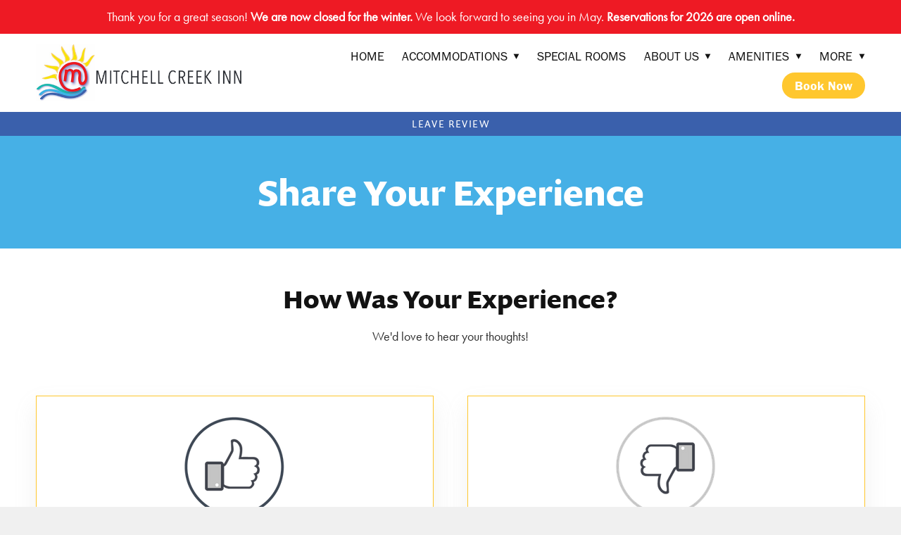

--- FILE ---
content_type: text/css; charset=utf-8
request_url: https://mitchellcreek.com/css/page?styleIds=ZTVjZjIxMDUxMzQxNDliNDkzOTU1OTMwY2UzZDVhNWMsYTgyMTRjZDNkMTI4NDExOTg3ODBkNTViNDA4NWViMjYsYzMyMTJkMDg1N2JjNDUyMGIyMDJkNjY5OTI1OTg0NzksZTYyYjI3YWJjOTE3NDk0NmJmZGI4MWUwNzNjMWE1OGYsZDg3NjE2YjdkNmIwNGNmZWJiNjljNzk5OGEzN2M4NjksZjI2OTE0YjNkZTE3NDY3MGFhNWQ4ZDE1NDkxNjc3YmE=
body_size: 814
content:
div.blockWrap_c3212d0857bc4520b202d66992598479{padding-top:10px;padding-bottom:10px;}.hasSecondaryContent .primaryAndSecondaryContainer div.blockWrap_c3212d0857bc4520b202d66992598479,.fullBleed .noSecondaryContent .primaryAndSecondaryContent div.blockWrap_c3212d0857bc4520b202d66992598479 .blockContent.blockContentBleed{padding-left:10px;padding-right:10px}.blockWrap_c3212d0857bc4520b202d66992598479 .ctaContainer{max-width:none}div.blockWrap_c3212d0857bc4520b202d66992598479{background-color:#3a60ac;background-image:none;background-attachment:scroll;}.blockWrap_c3212d0857bc4520b202d66992598479:before,.blockWrap_c3212d0857bc4520b202d66992598479 > body > .plxBg-img:before,.blockWrap_c3212d0857bc4520b202d66992598479 > .plxBg-img:before{content:none;background:transparent;opacity:0}.blockWrap_e62b27abc9174946bfdb81e073c1a58f .ctaContainer{max-width:none}.blockWrap_e62b27abc9174946bfdb81e073c1a58f .blockInnerContent{text-align:center;}.blockWrap_e62b27abc9174946bfdb81e073c1a58f .contentTitle{font-size:50px;text-align:center;letter-spacing:normal;padding-left:0;margin-right:0}.blockWrap_e62b27abc9174946bfdb81e073c1a58f .contentTitle,.blockWrap_e62b27abc9174946bfdb81e073c1a58f .contentTitle a{color:#fff}div.blockWrap_e62b27abc9174946bfdb81e073c1a58f{background-color:#46b0e6;background-image:none}.blockWrap_e5cf2105134149b493955930ce3d5a5c .ctaContainer{max-width:none}div.blockWrap_d87616b7d6b04cfebb69c7998a37c869{padding-top:50px;padding-bottom:20px;}.hasSecondaryContent .primaryAndSecondaryContainer div.blockWrap_d87616b7d6b04cfebb69c7998a37c869,.fullBleed .noSecondaryContent .primaryAndSecondaryContent div.blockWrap_d87616b7d6b04cfebb69c7998a37c869 .blockContent.blockContentBleed{padding-left:50px;padding-right:50px}.blockWrap_d87616b7d6b04cfebb69c7998a37c869 .ctaContainer{max-width:none}.blockWrap_d87616b7d6b04cfebb69c7998a37c869 .blockInnerContent{text-align:center;}.blockWrap_d87616b7d6b04cfebb69c7998a37c869 .contentTitle{text-align:center;letter-spacing:normal;padding-left:0;margin-right:0}.blockWrap_f26914b3de174670aa5d8d15491677ba .contentImg{width:100%;max-width:150px;}.blockWrap_f26914b3de174670aa5d8d15491677ba .contentImg.imgShape,.blockWrap_f26914b3de174670aa5d8d15491677ba .contentImg.scMap{display:inline-block;vertical-align:middle;margin:0 auto}.blockWrap_f26914b3de174670aa5d8d15491677ba .blockContent.fixedHeightGallery .flex-container:not(.thumbsContainer){width:100%;display:inline-block;vertical-align:middle;max-width:150px}@media only screen and (min-width:768px){.blockWrap_f26914b3de174670aa5d8d15491677ba .blockContent.layoutE.hasSlideshow .blockImg,.blockWrap_f26914b3de174670aa5d8d15491677ba .blockContent.layoutE.circleImages .blockImg,.blockWrap_f26914b3de174670aa5d8d15491677ba .blockContent.layoutE.squareImages .blockImg,.blockWrap_f26914b3de174670aa5d8d15491677ba .blockContent.layoutE.fixedAspectRatioImages .blockImg,.blockWrap_f26914b3de174670aa5d8d15491677ba .blockContent.layoutF.hasSlideshow .blockImg,.blockWrap_f26914b3de174670aa5d8d15491677ba .blockContent.layoutF.circleImages .blockImg,.blockWrap_f26914b3de174670aa5d8d15491677ba .blockContent.layoutF.squareImages .blockImg,.blockWrap_f26914b3de174670aa5d8d15491677ba .blockContent.layoutF.fixedAspectRatioImages .blockImg{max-width:150px}}.blockWrap_f26914b3de174670aa5d8d15491677ba .carousel-slide .imgShape{width:100%;width:150px}.items_f26914b3de174670aa5d8d15491677ba .item{border-color:#ffc72e;}.items_f26914b3de174670aa5d8d15491677ba .socialContentExternal{border-color:#ffc72e}.items_f26914b3de174670aa5d8d15491677ba .contentImg{box-shadow:none;}html.page_e5cf2105134149b493955930ce3d5a5c{background-color:#f0f0f0;}

--- FILE ---
content_type: text/css; charset=utf-8
request_url: https://mitchellcreek.com/css/custom
body_size: 474
content:
/* Nav Dropdowns */

.navContent ul li ul a {
    white-space: normal !important;
    overflow: visible !important;
    text-transform: Capitalize;
}

@media only screen and (min-width: 768px) {
    .navContent ul li ul {
        min-width: 250px !important;
        right: auto !important; 
    }
}
/* Sitewide Banner */

.blockWrap_f2903c39c14c47e7b4359d9857b29618{
background-color: #EE1A24;
color: #ffffff; 
text-align: center;
padding: 10px;
}

.headerAndNavContainer{
    padding-top: 0px !important;
}

--- FILE ---
content_type: application/javascript; charset=utf-8
request_url: https://mitchellcreek.com/js/body
body_size: 65
content:
// Sitewide Banner
$('.blockWrap_f2903c39c14c47e7b4359d9857b29618').prependTo('.headerAndNavContainer');